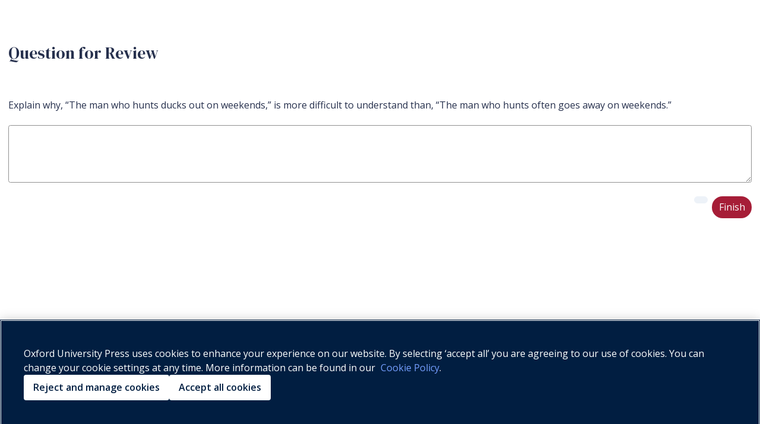

--- FILE ---
content_type: text/html; charset=utf-8
request_url: https://learninglink.oup.com/embed/access/content/discovery-labs/discovery-lab-psycholinguistics-part-8?sourcedid=--5e2f4008ac5344001aaed080
body_size: 9030
content:
<!DOCTYPE html>
<!--[if IE 8]> <html lang="en" class="ie8"> <![endif]-->
<!--[if IE 9]> <html lang="en" class="ie9"> <![endif]-->
<!--[if IE]> <html lang="en"> <![endif]-->
<!--[if !IE]><!-->
<html lang="en">
<!--<![endif]-->

<head>

    
      <script>
          (function() {
              //fetching the domain name from env to comapre with current URL to determine whether or not the request is proxy
              //eg: arc-next.oup-arc.com is standard url and other domains are considered as proxy,like iws etc
              var arcDomain = "learninglink.oup.com";
              var isProxy = !window.location.hostname.includes(arcDomain);

              if (!isProxy) {
                
        var script = document.createElement("script");
        script.src = "https://cdn-ukwest.onetrust.com/consent/01910bb7-08d4-723a-9fcb-b619b81f0da1/OtAutoBlock.js";
        ;
        script.type = "text/javascript";
document.head.appendChild(script);
                
        var script = document.createElement("script");
        script.src = "https://cdn-ukwest.onetrust.com/scripttemplates/otSDKStub.js";
        ;
        script.type = "text/javascript";
script.setAttribute("charset", "UTF-8");
script.setAttribute("data-domain-script", "01910bb7-08d4-723a-9fcb-b619b81f0da1");
document.head.appendChild(script);
                
        var script = document.createElement("script");
        ;
        script.text = "function OptanonWrapper() { }";;
        script.type = "text/javascript";
document.head.appendChild(script);
            }
          })();
      </script>
  
    <!-- Google Tag Manager (GA4)-->
    
    <!-- End Google Tag Manager (GA4)-->
    
    <!-- Google Tag Manager -->
    
    <!-- End Google Tag Manager -->
          <title>Discovery Lab: Psycholinguistics Part 8 - Discovery Labs (HIDDEN) - Oxford Learning Link</title>

    <!-- Meta -->
    <meta charset="utf-8">
    <meta name="viewport" content="width=device-width, initial-scale=1.0">
    <meta name="description" content="">
    <meta name="author" content="">
    
        <meta name="robots" content="noindex,nofollow">

    <!-- Favicon -->
        <link rel="shortcut icon" href="/img/favicon.ico">

    <!-- Google Fonts -->
    <link href="https://fonts.googleapis.com/css?family=Barlow:300,400,400i,500,700%7CAlegreya:400" rel="stylesheet">
    
    <link rel="stylesheet" href="https://fonts.googleapis.com/css2?family=DM+Serif+Display&family=Open+Sans:ital,wght@0,300;0,400;0,500;0,600;0,700;0,800;1,300;1,400;1,500;1,600;1,700;1,800&display=swap">
    
    <link rel="stylesheet" href="https://cdnjs.cloudflare.com/ajax/libs/bootstrap/5.0.0/css/bootstrap.min.css" integrity="sha512-NZ19NrT58XPK5sXqXnnvtf9T5kLXSzGQlVZL9taZWeTBtXoN3xIfTdxbkQh6QSoJfJgpojRqMfhyqBAAEeiXcA==" crossorigin="anonymous">
    
    <link href="https://maxcdn.bootstrapcdn.com/font-awesome/4.7.0/css/font-awesome.min.css" rel="stylesheet" integrity="sha384-wvfXpqpZZVQGK6TAh5PVlGOfQNHSoD2xbE+QkPxCAFlNEevoEH3Sl0sibVcOQVnN" crossorigin="anonymous">
    
    
    <link rel="stylesheet" href="https://cdn.datatables.net/1.10.24/css/jquery.dataTables.min.css" integrity="sha384-DN+p0TZbymSf3/9eO1hUms7UTLKleVVdZM3++HP8/0hHYdgjUW7/dei+Jd0U45oF" crossorigin="anonymous" type="text/css">
    
    <link rel="stylesheet" href="/vendor/icon-hs/style.css">
    <link rel="stylesheet" href="/vendor/icon-material/material-icons.css">
    <link rel="stylesheet" href="/vendor/icon-line-pro/style.css">
    
    <!-- Combined and minified css, using gulp -->
    <link rel="stylesheet" href="/build/css/stylesheet.css">
    <style>
    		#imager-large:focus{
    			outline: 3px #a61d37 dashed !important;
    		}
    </style>

    <!-- CSS Customization TODO: add these later-->
    <!--<link rel="stylesheet" href="/css/dark-blue.css" id="style_color">
    <link rel="stylesheet" href="/css/blnd.css">-->

<!--
    <script src="/vendor/jquery/jquery.min.js"></script>
-->
  <!--  <script
  src="https://code.jquery.com/jquery-3.2.1.min.js"
  integrity="sha256-hwg4gsxgFZhOsEEamdOYGBf13FyQuiTwlAQgxVSNgt4="
  crossorigin="anonymous"></script>-->

  <script src="https://code.jquery.com/jquery-3.7.1.min.js" integrity="sha256-/JqT3SQfawRcv/BIHPThkBvs0OEvtFFmqPF/lYI/Cxo=" crossorigin="anonymous"></script>

<!--
    <script src="/vendor/jquery-migrate/jquery-migrate.min.js"></script>
-->
<script
  src="https://code.jquery.com/jquery-migrate-3.0.0.min.js"
  integrity="sha256-JklDYODbg0X+8sPiKkcFURb5z7RvlNMIaE3RA2z97vw="
  crossorigin="anonymous"></script>

  <link rel="stylesheet" href="https://code.jquery.com/ui/1.12.1/themes/base/jquery-ui.css">

  <script src="https://code.jquery.com/ui/1.12.1/jquery-ui.min.js" crossorigin="anonymous"></script>

    <script src="/js/hs.core.js"></script>

    <script src="/js/custom/polyfills.js"></script>

    <!--font-awesome version 6.0 -->
<!--
    <script src="https://kit.fontawesome.com/3add447835.js" crossorigin="anonymous"></script>
-->
  <link rel="stylesheet" href="https://cdnjs.cloudflare.com/ajax/libs/font-awesome/6.0.0/css/all.min.css">
  <link href="/vendor/select2/select2.min.css" rel="stylesheet" />
  <script src="/vendor/select2/select2.min.js"></script>


	<!-- Global site tag (gtag.js) - Google Analytics -->
	
	<script async src="/vendor/google-analytics/gtag-prod.js"></script>
	
	<script>
	  var userId = '';
	  var courseId = '';
	  var allowedReferrerId = '';
		window.dataLayer = window.dataLayer || [];
		function gtag(){dataLayer.push(arguments);}
		gtag('js', new Date());
	  gtag('config', 'G-R73EBNEP6L', {'oll_user_id': userId ? userId : undefined, 'course_id': courseId ? courseId : undefined, 'allowed_referrer_id': allowedReferrerId ? allowedReferrerId : undefined});
	  function sendEventOnEvent(event) {
	    var self = this;
	    event.preventDefault();
	    function resumeDefault(a) {
	      if (redirectTo) {
	        if (self.id === 'downloadFile') {
	          window.location = redirectTo;
	          return false;
	        }
	        else {
	          return true;
	        }
	      }
	      else {
	        $(a.id).off('click').click();
	      }
	    };
	    try {
	      var target = event.currentTarget;
	      var attributes = target.attributes;
	      var category = attributes.gacategory.value;
	      var action = attributes.gaaction.value + ": " + event.type;
	      var label = attributes.galabel.value;
	      var value = attributes.gavalue.value;
	      if (attributes.garedirect) {
	        var redirectTo = attributes.garedirect.value;
	      }
	    } catch (e) {
	      resumeDefault(self);
	    }
	    if (!category || !action) {
	      resumeDefault(self);
	    }
	    else {
	      let params = {
	        'event_category': category,
	        'event_label': label,
	        'value': value
	      };
	      if (redirectTo) {
	        function callback() {
	          if(self.id === 'downloadFile') {
	            window.location = redirectTo;
	            return false;
	          }
	          else {
	            return true;
	          }
	        };
	        params.transport_type = 'beacon';
	        params.event_callback = callback;
	      }
	      gtag('event', action, params);
	    }
	  };
	  function sendGAEvent(action, params) {
	    gtag('event', action, params);
	  }
	  let currentFile = null;
	  function initAudioEventTracking(event) {
	    let self = this;
	    let target = event.currentTarget;
	    let attributes = target.attributes;
	    let product = attributes.gaproduct.value;
	    let resource = attributes.garesource.value;
	    let value = 1;
	    if(!currentFile || currentFile !== resource) {
	      $('#audioStreamer').off('play').off('pause').off('ended');
	      setTimeout(function() {
	        $('#audioStreamer').attr('gacategory', product).attr('galabel', resource).attr('gaaction', 'Audio');
	        $('#audioStreamer').on('play', sendEventOnEvent);
	        $('#audioStreamer').on('pause', sendEventOnEvent);
	        $('#audioStreamer').on('ended', sendEventOnEvent);
	        //on first play trigger the play event
	        gtag('event', 'Audio: play', {
	          'event_category': product,
	          'event_label': resource,
	          'value': value
	        });
	      }, 500);
	    }
	    currentFile = resource;
	  }
	  function sendRCEvent( event ){
	    let allFrames = $('iframe.iframe-assessment');
	    let totalFrameNum = allFrames.length;
	    let gaEvent = '';
	    $('iframe.iframe-assessment').each(function( index ) {
	      let realIndex = index + 1;
	      if(this.style.display === 'block'){
	        gaEvent = 'RC: ' + $(event.currentTarget).attr('class').substring(0, 4) + ' go to page ' + realIndex;
	        if(realIndex === totalFrameNum) {
	          gaEvent = 'RC: ' + $(event.currentTarget).attr('class').substring(0, 4) + ' go to last page';
	        }
	        gtag('event', gaEvent, {
	          'event_category': product,
	          'event_label': resource,
	          'value': 0
	        });
	      }
	    });
	  }
	  $(document).ready(
	    function() {
	      $('#streamingVideo').on('play', sendEventOnEvent);
	      $('#streamingVideo').on('pause', sendEventOnEvent);
	      $('#streamingVideo').on('ended', sendEventOnEvent);
	      $('#streamingAudio').on('play', sendEventOnEvent);
	      $('#streamingAudio').on('pause', sendEventOnEvent);
	      $('#streamingAudio').on('ended', sendEventOnEvent);
	      $('#downloadFile').on('click', sendEventOnEvent);
	      $('.streamingAudio').on('click', initAudioEventTracking);
	      $('.type_Download article').on('click', function(e) {
	        //don't sendEventOnEvent if a link doesn't require ga, e.g. sign in
	        if (!e.target.attributes.href || e.target.attributes.gaaction) {
	          sendEventOnEvent(e);
	        }
	      });
	      $('.downloadPartialIcon').on('click', function(event) {
	        window.location = event.currentTarget.attributes.garedirect.value;
	      });
	      $('.nextResourceCollectionBtn, .prevResourceCollectionBtn').on('click', sendRCEvent);
	    }
	  );
	  $(document).ajaxSend(
	    function (event, request, settings) {
	      let postUrl = settings.url;
	      if(postUrl === '/access/content/evaluate') {
	        sendGAEvent(content + ': submission', {
	          'event_category': product,
	          'event_label': resource,
	          'value': 1
	        });
	      }
	    }
	  );
	  let product = "discovery-labs";
	  let resource = "discovery-lab-psycholinguistics-part-8";
	  let content = "subjective";
	  sendGAEvent(content + ': load', {
	    'event_category': product,
	    'event_label': resource,
	    'value': 1
	  });
	</script>
	



</head>

<body class="header-fixed">

  <!-- Google Tag Manager (noscript) (GA4)-->
  
  <!-- End Google Tag Manager (noscript) (GA4)-->
  
  <!-- Google Tag Manager (noscript) -->
  <!-- End Google Tag Manager (noscript) -->
  
  

  <div class="wrapper-embedded wrapper">
    <div id="body" role="main" aria-label="main content">
      <script>
      	$(document).ready(function(){
      
            $.ajax({
                      type: 'GET',
                      url: '/messageTime/getFlashMessageTime',
                      data: {
                        user: "",
                        content: "5e2f4008ac5344001aaed080" || ""
                      },
                      dataType: 'json'
                  }).done(function (response) {
                         if (response !== null) {
                          var diff =  ((new Date().getTime() - response.time)/(1000)).toFixed(1);
      					var hours = diff/(60*60);
      					if(!response.time || (response.time && hours >6)){
      						/*
      						if time does not exist(user didn't close the flash)
      						or the time when a user had closed the flash message , was before 6 hours,
      					    then only display the flash with 15 seconds timeout
      						*/
      						$('.alert-dismissable-flashmessage').finish().show().delay(15000).fadeOut("fast");
      					}
                         }
                    });
      	$('.close').click(function(e){
      // save the current time when user closes the flash message
          e.preventDefault();
      	$.ajax({
                type: 'POST',
                url: '/messageTime/saveFlashMessageTime',
                data: {
                  flashMessageTime : new Date().getTime(),
      			user : "",
      			content: "5e2f4008ac5344001aaed080" || ""
                },
                dataType: 'json',
                encode: true
              })
          })
       })
      </script>
      <!-- view body -->
      <!--=== Container Part ===-->
<div class="px-3 py-3">
    <div class="content">
            <div class="row non-instructor d-none">
                <div class="col-12">
                    <p><h2>Question for Review</h2></p>
                </div>
            </div>
            <!-- start question gen -->
              <div class="row non-instructor d-none">
                <div class="col-12 d-none" id="subjective_hints">
                    <ul class="list-group">
                        <div class="positive g-color-secondary"></div>
                        <div class="negative g-color-secondary"></div>
                    </ul>
                </div>
                <div class="col-12">
                    <form method="POST" class="sky-form" id="subjective_quizForm" action="#">
                        <input type="hidden" name="action" value="submit">
                        <input type="hidden" id="contentId" name="contentId" value="5e2f4070ac5344001aaed086">
                        <label for="subjectiveResponse" class="font-size-bigger"><p>Explain why, “The man who hunts ducks out on weekends,” is more difficult to understand than, “The man who hunts often goes away on weekends.”</p></label>
                        <textarea class="form-control font-size-bigger my-2" id="subjectiveResponse" name="subjectiveResponse"
                                  rows="4"></textarea>
                        <button class="btn g-color-white g-color-white--hover g-bg-primary g-bg-main--hover g-rounded-30 mb-2" id="subjective_submit" name="submit" type="submit">
                            Finish
                        </button>
                        <button class="d-none btn g-color-white g-color-white--hover g-bg-primary g-bg-main--hover g-rounded-30 mb-2 mx-2" id="subjective_reload" name="reload">
                            Retry
                        </button>
                        <div id="subjective_attempts" class="btn g-color-main g-bg-lightblue g-rounded-30 mb-2 mx-2">
                            <span class="subjective_attempts"></span>
                        </div>
                    </form>
                </div>
                <div class="col-12" aria-live="assertive" role="region" aria-label="feedback">
                    <div id="subjective_blueCard" class="card g-bg-main d-none my-2">
                        <div class="card-body text-white">
                            <div class="col-12 card-text" id="subjective_feedback"></div>
                        </div>
                    </div>
                </div>
            </div>
            
            <!-- end question gen -->
            
            <!-- JS here -->
            <link type="text/css" rel="stylesheet" href="/subjective/subjective.css">
              <script type="text/javascript">
                $(document).ready(function() {
                    $(".non-instructor").removeClass('d-none');
                });
              </script>
            <script type="text/javascript">
                var subjective_unlimited=false;
                var numberAttempts = 0;subjective_unlimited=true;
                var subjective_attempts = 0;
                var contentId = '5e2f4008ac5344001aaed080';
                var inCollection = false;
            
                try {
                    inCollection = typeof(window.parent && window.parent.clearAssessment)!="undefined";
                } catch (e) {
                    //nothing
                }
            
                function decrementAttempts(attemptsLen) {
                    subjective_attempts+=attemptsLen;
                }
            
                function subjective_mark(result) {
                    subjective_attempts++;
                    if ( !subjective_unlimited) {
                        $( "#subjective_attempts" ).removeClass('d-none');
                        if (Math.max(0,numberAttempts-subjective_attempts)>0) {
                            $( ".subjective_attempts" ).html( Math.max(0,numberAttempts-subjective_attempts) + ' attempt(s) remaining, please remain in the current browser session to utilise these.');
                        }
                        else {
                            $( ".subjective_attempts" ).html('0 attempts remaining');
                        }
                    }
                    if( (!subjective_unlimited && Math.max(0,numberAttempts-subjective_attempts) == 0) ) {
                        $( '#subjective_submit' ).attr( 'disabled', true );
                        $( '#subjective_submit' ).addClass( 'text-dark');
                        $( 'textarea' ).attr( 'disabled', true );
                        $( '#subjective_reload' ).removeClass('d-none');
                    }
                    if( result && result.feedback ) {
                        $( "#subjective_hints .positive" ).empty();
                        $( "#subjective_hints .negative" ).empty();
                    }
                    if( result && result.feedback && Array.isArray( result.feedback.positive ) ) {
                        result.feedback.positive.forEach( function( r ) {
                            $('#subjective_hints').removeClass('d-none');
                            $( "#subjective_hints .positive" ).append( '<li class="list-group-item my-2 bg-success"><div class="hint h5">' + r + '</div></li>' );
                        } );
                    }
                    if( result && result.feedback && Array.isArray( result.feedback.negative ) ) {
                        result.feedback.negative.forEach( function( r ) {
                            $('#subjective_hints').removeClass('d-none');
                            $( "#subjective_hints .negative" ).append( '<li class="list-group-item my-2 bg-danger"><div class="hint h5">' + r + '</div></li>' );
                        } );
                    }
                    if( result.correct.toString()=="true" || (!subjective_unlimited && Math.max(0,numberAttempts-subjective_attempts) == 0) ) {
                        $('#subjective_blueCard').removeClass('d-none');
                        $( "#subjective_feedback" ).html('<h2 class="h4 text-white"><strong>General Feedback:</strong></h2> ' + result.feedback.overall.replace(/(<p[^>]+?>|<p>)/img, '<p class="text-white">') + '</p>');
            
                        if ($('#footer').length > 0) {
                          var footerHeight = Number($('#footer').outerHeight(true));
                          if ($('body').height() + footerHeight > $(window).height()) {
                            $('#footer').css('position', 'inherit');
                          }
                        }
            
                        $('html, body').animate({
                          scrollTop: $('#subjective_blueCard').offset().top
                        }, 1000);
                    }
                }
            
                $( document ).ready( function() {
                    if (!subjective_unlimited) {
                        $("#subjective_attempts").removeClass('d-none');
                        $( ".subjective_attempts" ).html( Math.max(0,numberAttempts-subjective_attempts) + ' attempt(s) remaining');
                    }
            
                    $( "#subjective_reload" ).click( function() {
                        location.reload();
                    } );
            
                    $( '#subjective_quizForm' ).submit( function( event ) {
                        var formData = {
                            response: {
                                'subjectiveResponse': $( '#subjectiveResponse' ).val()
                            },
                            resourceId: '5e2f4070ac5344001aaed086',
                            contentId: '5e2f4008ac5344001aaed080',
                            contentType: 'subjective',
                            inCollection : inCollection
                        };
                        $.ajax( {
                            type: 'POST',
                            url: '/access/content/evaluate',
                            data: formData,
                            dataType: 'json',
                            encode: true
                        } )
                        .done( function( data ) {
                            var result = ( data && data.result && data.result.result ) ? data.result.result : data.result;
            
                            subjective_mark(result);
            
                            // for resource collection assessment
                            if (inCollection) {
                                window.parent.clearAssessment(result.correct?1:0, formData, result);
                            }
                        }).fail(function(err) {
                            if (err && err.responseJSON && err.responseJSON.message) {
                                var errMsg = err.responseJSON.message;
            
                                if (errMsg === 'content has expired') {
                                $("#subjective_blueCard").removeClass("d-none");
            
                                $("#subjective_blueCard").find('#subjective_feedback')
                                    .html("Your Session has timed out")
                                    .append(
                                    `<p class="text-white">
                                    Your activity could not be evaluated because your session has timed out. This is likely because you are viewing multiple pieces of content at the same time. Please reload this activity and try again.
                                    </p>`
                                );
            
                                $("html, body").animate({
                                    scrollTop: $("#subjective_blueCard").offset().top
                                }, 1000);
                                }
                            }
                        });
            
                        event.preventDefault();
                    } );
                } );
            </script>
    </div>

</div>

</div>
<!--=== End Container Part ===-->

    </div>
  </div>
  <!--/wrapper-->
  <script src="https://lti.oupsupport.com/CDN/js/popper.min.js" integrity="sha384-lLptG7ipvPk5fiQI9xXS3JwOIqWy7i/8q0M7nruqH4Dp/QAAZpA0BVh+mLPBgKrm" crossorigin="anonymous"></script> 
  <script src="https://cdnjs.cloudflare.com/ajax/libs/bootstrap/5.0.0/js/bootstrap.min.js"
      integrity="sha512-Pv/SmxhkTB6tWGQWDa6gHgJpfBdIpyUy59QkbshS1948GRmj6WgZz18PaDMOqaEyKLRAvgil7sx/WACNGE4Txw=="
      crossorigin="anonymous"></script>
  <script src="https://lti.oupsupport.com/CDN/js/dataTables.min.js" integrity="sha384-mmRkl7JcZoi5w53dYggdqBHTx+gVmQFy0/5xQ4QrALXRov554xquJs1BYUuTMr1C" crossorigin="anonymous"></script>
  
  
  <script type="text/javascript" src="/build/js/bundle.js"></script>
  
  <script type="text/javascript">
    function locale(countryCode){
      var thisPath = window.location.pathname;
     setCookieVal('lastSetCountry', countryCode, 365);
      window.location.replace("/locale?locale=" + countryCode + "&redirect=" + thisPath );
    }
  
    function setCookieVal(name,value,days) {
      var expires = "";
      if (days) {
          var date = new Date();
          date.setTime(date.getTime() + (days*24*60*60*1000));
          expires = "; expires=" + date.toUTCString();
      }
      document.cookie = name + "=" + (value || "")  + expires + "; path=/";
    }
  
    $(document).ready(function() {
      var l = "en";
      if(l == "en gb") l = "engb";
      if(l == "en us" || l == "en us,en") l = "enus";
      var imageSRC = $('#'+ l).find('img').attr("src");
      var countryName = $('#'+ l).children('a').text();
      //$('#country-selector-image').attr("src",imageSRC);
      //$('#country-selector-name').text(countryName);
      if (l === 'engb') {
        var currentLink = $('#globalPurchaseURL').attr('href');
        if (!currentLink) return;
  
        //$('#globalPurchaseURL').attr('href',currentLink.replace('register.dashboard.oup.com','register-uk.dashboard.oup.com') );
      }
      else if (l === 'ca' ) {
        var currentLink = $('#globalPurchaseURL').attr('href');
        if (!currentLink) return;
  
        //$('#globalPurchaseURL').attr('href',currentLink.replace('register.dashboard.oup.com','register-ca.dashboard.oup.com') );
      }
      //globalPurchaseURL
  
    });
  
     $('#countryModal').on('show.bs.modal', function (event) {
       if ( ! $('#countryModal .modal-body').hasClass('loaded') ) {
          $.getJSON( "/js/locales.json", function( data ) {
            var items = [];
  
            $.each( data, function( key, val ) {
              //items.push( "<div class='row'><div class='col-sm-12'><a href='#' onclick=\"locale('"+key+"')\"><img src=\"/img/icons/flags/"+val.flag+"\" class='img-flag img-fluid g-width-16 g-mr-5'>"+val.name+"</a></div></div>" );
              $('#countryModal .modal-body').append("<div class='row'><div class='col-sm-12'><a href='#' class='country-name' onclick=\"locale('"+key+"')\" title=\"Select "+val.name+" as your country.\"><img src=\"/img/icons/flags/"+val.flag+"\" class='img-flag img-fluid g-width-16 g-mr-5' alt=\"\">"+val.name+"</a></div></div>");
            });
  
            //$('#countryModal .modal-body').append(items.join( "" ) );
            $('#countryModal .modal-body').addClass('loaded');
          });
       }
       $('#country-selector-invoker').attr('aria-expanded', 'true');
     });
  
     $('#countryModal').on('hide.bs.modal', function(event) {
       $('#country-selector-invoker').attr('aria-expanded', 'false');
     });
  
     $('#countryModal').on('shown.bs.modal', function () {
        $('#countryModal button.close').trigger('focus');
        trapFocus($('#countryModal'));
     });
  
  </script>
  <script>
      window.iFrameResizer = {
          targetOrigin: '*'
      }
  </script>
  <script src="https://cdnjs.cloudflare.com/ajax/libs/iframe-resizer/4.3.2/iframeResizer.contentWindow.min.js" integrity="sha384-SUbjwLWhuFTQk8dzU+RbNcRtQUwpYYyTwYzq9BqqCbJadPzVTq2ns1QGgaRU815m" crossorigin="anonymous"></script>
</body>

</html>


--- FILE ---
content_type: text/css; charset=UTF-8
request_url: https://learninglink.oup.com/subjective/subjective.css
body_size: 366
content:
#subjective_hints .negative .hint:before {
    font-family: FontAwesome;
    content: '\f057';
    padding-right: .5em;
}
#subjective_hints .positive .hint:before {
    font-family: FontAwesome;
    content: '\f058';
    padding-right: .5em;
}
button#subjective_submit, button#subjective_reload {
    float: right;
    margin-top: 1em;
}
#subjective_attempts {
  float: right;
  margin-top: 1em;
  pointer-events: none;
}
#subjective_feedback > .text-white {
    font-family: "Open Sans",sans-serif;
    font-size: 16px;
}


--- FILE ---
content_type: application/x-javascript
request_url: https://cdn-ukwest.onetrust.com/consent/01910bb7-08d4-723a-9fcb-b619b81f0da1/0194f5cf-55ad-7dc8-8c6f-6d26afe2dca8/en.json
body_size: 14918
content:
{"DomainData":{"pclifeSpanYr":"Year","pclifeSpanYrs":"Years","pclifeSpanSecs":"A few seconds","pclifeSpanWk":"Week","pclifeSpanWks":"Weeks","pccontinueWithoutAcceptText":"Continue without Accepting","pccloseButtonType":"Icon","MainText":"Cookie Consent Management","MainInfoText":"When you visit any website, it may store or retrieve information on your browser, mostly in the form of cookies. This information might be about you, your preferences or your device and is mostly used to make the site work as you expect it to. Allowing us to store cookies on your device allows us to give you a more personalized experience. Because we respect your right to privacy, you can choose not to allow some types of cookies. Click on the different category headings to find out more and change our default settings. However, blocking some types of cookies may impact your experience of the site and the services we are able to offer.","AboutText":"Cookie Policy","AboutCookiesText":"Your Privacy","ConfirmText":"Accept all cookies","AllowAllText":"Save Settings","CookiesUsedText":"Cookies used","CookiesDescText":"Description","AboutLink":"https://corp.oup.com/cookie-policy/","ActiveText":"Active","AlwaysActiveText":"Always Active","AlwaysInactiveText":"Always Inactive","PCShowAlwaysActiveToggle":false,"AlertNoticeText":"Oxford University Press uses cookies to enhance your experience on our website. By selecting ‘accept all’ you are agreeing to our use of cookies. You can change your cookie settings at any time. More information can be found in our <a href=\"https://corp.oup.com/cookie-policy/\" target=\"_blank\" style=\"text-decoration: inherit;\">Cookie Policy</a>.\n","AlertCloseText":"Close","AlertMoreInfoText":"Reject and manage cookies","AlertMoreInfoTextDialog":"Reject and manage cookies, Opens the preference center dialog","CookieSettingButtonText":"Reject and manage cookies","AlertAllowCookiesText":"Accept all cookies","CloseShouldAcceptAllCookies":false,"LastReconsentDate":null,"BannerTitle":"","ForceConsent":false,"BannerPushesDownPage":false,"InactiveText":"Inactive","CookiesText":"Cookies","CategoriesText":"Cookie Subgroup","IsLifespanEnabled":false,"LifespanText":"Lifespan","VendorLevelOptOut":false,"HasScriptArchive":false,"BannerPosition":"bottom","PreferenceCenterPosition":"default","PreferenceCenterConfirmText":"Save and close","VendorListText":"List of IAB Vendors","ThirdPartyCookieListText":"Cookies Details","PreferenceCenterManagePreferencesText":"","PreferenceCenterMoreInfoScreenReader":"Opens in a new Tab","CookieListTitle":"Cookie List","CookieListDescription":"A cookie is a small piece of data (text file) that a website – when visited by a user – asks your browser to store on your device in order to remember information about you, such as your language preference or login information. Those cookies are set by us and called first-party cookies. We also use third-party cookies – which are cookies from a domain different than the domain of the website you are visiting – for our advertising and marketing efforts. More specifically, we use cookies and other tracking technologies for the following purposes:","Groups":[{"ShowInPopup":true,"ShowInPopupNonIAB":true,"ShowSDKListLink":true,"Order":"1","OptanonGroupId":"C0003","Parent":"","ShowSubgroup":true,"ShowSubGroupDescription":true,"ShowSubgroupToggle":false,"AlwaysShowCategory":false,"GroupDescription":"These cookies enable the website to provide enhanced functionality and personalisation. They may be set by us or by third party providers whose services we have added to our pages. If you do not allow these cookies then some or all of these services may not function properly.","GroupDescriptionOTT":"These cookies enable the website to provide enhanced functionality and personalisation. They may be set by us or by third party providers whose services we have added to our pages. If you do not allow these cookies then some or all of these services may not function properly.","GroupNameMobile":"Functional Cookies","GroupNameOTT":"Functional Cookies","GroupName":"Functional Cookies","IsIabPurpose":false,"GeneralVendorsIds":[],"FirstPartyCookies":[{"id":"01910c68-578a-782b-a0fa-f87bef3d9932","Name":"Able-Player","Host":"learninglink.oup.com","IsSession":false,"Length":"89","description":"","thirdPartyDescription":null,"patternKey":null,"thirdPartyKey":"","firstPartyKey":"","DurationType":1,"category":null,"isThirdParty":false}],"Hosts":[{"HostName":"spotify.com","DisplayName":"spotify.com","HostId":"H69","Description":"","PrivacyPolicy":"","Cookies":[{"id":"0190a2ce-e6aa-7ba5-842d-278442066ec7","Name":"sp_landing","Host":"spotify.com","IsSession":false,"Length":"0","description":"This domain is owned by Spotify, a USA based music streaming service.  Spotify provides a number of tools to embed into websites, which enable the tracking of users and non-users across domains.","thirdPartyDescription":"This domain is owned by Spotify, a USA based music streaming service.  Spotify provides a number of tools to embed into websites, which enable the tracking of users and non-users across domains.","patternKey":null,"thirdPartyKey":"Cookie|spotify.com","firstPartyKey":"Cookiesp_landing","DurationType":1,"category":null,"isThirdParty":false},{"id":"0190a2ce-e6aa-7c2c-9e2f-3e9feab2b38e","Name":"sp_t","Host":"spotify.com","IsSession":false,"Length":"364","description":"This domain is owned by Spotify, a USA based music streaming service.  Spotify provides a number of tools to embed into websites, which enable the tracking of users and non-users across domains.","thirdPartyDescription":"This domain is owned by Spotify, a USA based music streaming service.  Spotify provides a number of tools to embed into websites, which enable the tracking of users and non-users across domains.","patternKey":null,"thirdPartyKey":"Cookie|spotify.com","firstPartyKey":"Cookiesp_t","DurationType":1,"category":null,"isThirdParty":false}]},{"HostName":"8x8.com","DisplayName":"8x8.com","HostId":"H14","Description":"","PrivacyPolicy":"","Cookies":[{"id":"019092e3-9f8f-7835-bc87-11d3ddc77240","Name":"__cf_bm","Host":"8x8.com","IsSession":false,"Length":"0","description":"This is a CloudFoundry cookie","thirdPartyDescription":"This is a CloudFoundry cookie","patternKey":"_cf_bm","thirdPartyKey":"Pattern|_cf_bm","firstPartyKey":"Cookie__cf_bm,Pattern|_cf_bm","DurationType":1,"category":null,"isThirdParty":false}]},{"HostName":"vimeo.com","DisplayName":"vimeo.com","HostId":"H110","Description":"","PrivacyPolicy":"","Cookies":[{"id":"01910bd1-0f0f-7a60-8038-d54ec77c8841","Name":"__cf_bm","Host":"vimeo.com","IsSession":false,"Length":"0","description":"This is a CloudFoundry cookie","thirdPartyDescription":"This is a CloudFoundry cookie","patternKey":"_cf_bm","thirdPartyKey":"Pattern|_cf_bm","firstPartyKey":"Cookie__cf_bm,Pattern|_cf_bm","DurationType":1,"category":null,"isThirdParty":false},{"id":"01910bd1-0f0f-76bc-8a81-b36ceb2fbdcc","Name":"_cfuvid","Host":"vimeo.com","IsSession":false,"Length":"364","description":"This domain is owned by Vimeo. The main business activity is: Video Hosting/Sharing","thirdPartyDescription":"This domain is owned by Vimeo. The main business activity is: Video Hosting/Sharing","patternKey":null,"thirdPartyKey":"Cookie|vimeo.com","firstPartyKey":"Cookie_cfuvid","DurationType":1,"category":null,"isThirdParty":false},{"id":"01910bd1-0f0f-76e8-b098-9528886dce5b","Name":"vuid","Host":"vimeo.com","IsSession":false,"Length":"399","description":"This domain is owned by Vimeo. The main business activity is: Video Hosting/Sharing","thirdPartyDescription":"This domain is owned by Vimeo. The main business activity is: Video Hosting/Sharing","patternKey":null,"thirdPartyKey":"Cookie|vimeo.com","firstPartyKey":"Cookievuid","DurationType":1,"category":null,"isThirdParty":false}]},{"HostName":"accounts.google.com","DisplayName":"accounts.google.com","HostId":"H158","Description":"","PrivacyPolicy":"","Cookies":[{"id":"01912e54-cdfd-71af-82fb-1b571e821486","Name":"__Host-GAPS","Host":"accounts.google.com","IsSession":false,"Length":"729","description":"This domain is owned by Google. The main business activity is: User Accounts sub-domain. Cookies in this domain have lifespans between 1 month to 2 years.","thirdPartyDescription":"This domain is owned by Google. The main business activity is: User Accounts sub-domain. Cookies in this domain have lifespans between 1 month to 2 years.","patternKey":null,"thirdPartyKey":"Cookie|accounts.google.com","firstPartyKey":"","DurationType":1,"category":null,"isThirdParty":false}]}],"PurposeId":"E1E6230D-C0B4-4239-A554-AE567CDCBCBD","CustomGroupId":"C0003","GroupId":"f77787e8-4fbe-4255-8e89-081075c791a4","Status":"inactive","IsDntEnabled":false,"Type":"COOKIE","DescriptionLegal":"","IabIllustrations":[],"HasLegIntOptOut":false,"HasConsentOptOut":true,"IsGpcEnabled":false,"VendorServices":null,"TrackingTech":null},{"ShowInPopup":true,"ShowInPopupNonIAB":true,"ShowSDKListLink":true,"Order":"2","OptanonGroupId":"C0002","Parent":"","ShowSubgroup":true,"ShowSubGroupDescription":true,"ShowSubgroupToggle":false,"AlwaysShowCategory":false,"GroupDescription":"These cookies allow us to count visits and traffic sources so we can measure and improve the performance of our site. They help us to know which pages are the most and least popular and see how visitors move around the site. All information these cookies collect is aggregated and therefore anonymous. If you do not allow these cookies we will not know when you have visited our site, and will not be able to monitor its performance.","GroupDescriptionOTT":"These cookies allow us to count visits and traffic sources so we can measure and improve the performance of our site. They help us to know which pages are the most and least popular and see how visitors move around the site. All information these cookies collect is aggregated and therefore anonymous. If you do not allow these cookies we will not know when you have visited our site, and will not be able to monitor its performance.","GroupNameMobile":"Performance Cookies","GroupNameOTT":"Performance Cookies","GroupName":"Performance Cookies","IsIabPurpose":false,"GeneralVendorsIds":[],"FirstPartyCookies":[{"id":"019092e8-4e52-7fae-a4b5-f90ca828163e","Name":"_ga_xxxxxxxxxx","Host":"oup.com","IsSession":false,"Length":"399","description":"Used by Google Analytics to identify and track an individual session with your device.","thirdPartyDescription":"Used by Google Analytics to identify and track an individual session with your device.","patternKey":"_ga_","thirdPartyKey":"Pattern|_ga_","firstPartyKey":"Pattern|_ga_","DurationType":1,"category":null,"isThirdParty":false},{"id":"019092e8-4e52-7067-9e9d-c81f5d3d087f","Name":"_ga","Host":"oup.com","IsSession":false,"Length":"399","description":"This cookie name is associated with Google Universal Analytics - which is a significant update to Google's more commonly used analytics service. This cookie is used to distinguish unique users by assigning a randomly generated number as a client identifier. It is included in each page request in a site and used to calculate visitor, session and campaign data for the sites analytics reports.  By default it is set to expire after 2 years, although this is customisable by website owners.","thirdPartyDescription":null,"patternKey":null,"thirdPartyKey":"","firstPartyKey":"Cookie_ga","DurationType":1,"category":null,"isThirdParty":false},{"id":"0192f7c2-a024-76a5-a08f-4ec62516bf91","Name":"_ga_R73EBNEP6L","Host":"oup.com","IsSession":false,"Length":"730","description":"Used by Google Analytics to identify and track an individual session with your device. The main purpose of this cookie is: Performance","thirdPartyDescription":"","patternKey":null,"thirdPartyKey":null,"firstPartyKey":null,"DurationType":365,"category":null,"isThirdParty":false}],"Hosts":[{"HostName":"docs.google.com","DisplayName":"docs.google.com","HostId":"H144","Description":"","PrivacyPolicy":"","Cookies":[{"id":"01912e54-b30a-784e-a29f-c228a30247f5","Name":"COMPASS","Host":"docs.google.com","IsSession":false,"Length":"0","description":"This domain is part of Google Docs, a suite of online productivity applications that offer collaborative editing on documents, spreadsheets, presentations, and more.","thirdPartyDescription":"This domain is part of Google Docs, a suite of online productivity applications that offer collaborative editing on documents, spreadsheets, presentations, and more.","patternKey":null,"thirdPartyKey":"Cookie|docs.google.com","firstPartyKey":"","DurationType":1,"category":null,"isThirdParty":false},{"id":"01912e54-b30a-7015-be5d-b46a8cdaac8d","Name":"GFE_RTT","Host":"docs.google.com","IsSession":false,"Length":"0","description":"This domain is part of Google Docs, a suite of online productivity applications that offer collaborative editing on documents, spreadsheets, presentations, and more.","thirdPartyDescription":"This domain is part of Google Docs, a suite of online productivity applications that offer collaborative editing on documents, spreadsheets, presentations, and more.","patternKey":null,"thirdPartyKey":"Cookie|docs.google.com","firstPartyKey":"","DurationType":1,"category":null,"isThirdParty":false}]},{"HostName":"nr-data.net","DisplayName":"nr-data.net","HostId":"H44","Description":"","PrivacyPolicy":"","Cookies":[{"id":"019097b8-27ab-7613-af99-d7800773330a","Name":"JSESSIONID","Host":"nr-data.net","IsSession":false,"Length":"364","description":"This domain is controlled by New Relic, which provides a platform for monitoring the performance of web and mobile applications.","thirdPartyDescription":"This domain is controlled by New Relic, which provides a platform for monitoring the performance of web and mobile applications.","patternKey":null,"thirdPartyKey":"Cookie|nr-data.net","firstPartyKey":"CookieJSESSIONID","DurationType":1,"category":null,"isThirdParty":false}]}],"PurposeId":"EEF520A6-37C5-44EF-B4D3-871D0BBE9E59","CustomGroupId":"C0002","GroupId":"76274248-2521-4d89-bfd4-235f9b68c5f9","Status":"inactive","IsDntEnabled":false,"Type":"COOKIE","DescriptionLegal":"","IabIllustrations":[],"HasLegIntOptOut":false,"HasConsentOptOut":true,"IsGpcEnabled":false,"VendorServices":null,"TrackingTech":null},{"ShowInPopup":true,"ShowInPopupNonIAB":true,"ShowSDKListLink":true,"Order":"5","OptanonGroupId":"C0004","Parent":"","ShowSubgroup":true,"ShowSubGroupDescription":true,"ShowSubgroupToggle":false,"AlwaysShowCategory":false,"GroupDescription":"These cookies may be set through our site by our advertising partners. They may be used by those companies to build a profile of your interests and show you relevant adverts on other sites. They do not store directly personal information, but are based on uniquely identifying your browser and internet device. If you do not allow these cookies, you will experience less targeted advertising.","GroupDescriptionOTT":"These cookies may be set through our site by our advertising partners. They may be used by those companies to build a profile of your interests and show you relevant adverts on other sites. They do not store directly personal information, but are based on uniquely identifying your browser and internet device. If you do not allow these cookies, you will experience less targeted advertising.","GroupNameMobile":"Targeting Cookies","GroupNameOTT":"Targeting Cookies","GroupName":"Targeting Cookies","IsIabPurpose":false,"GeneralVendorsIds":[],"FirstPartyCookies":[],"Hosts":[{"HostName":"youtube.com","DisplayName":"youtube.com","HostId":"H5","Description":"","PrivacyPolicy":"","Cookies":[{"id":"019092e2-2e36-7586-b1c6-34871748e211","Name":"YSC","Host":"youtube.com","IsSession":true,"Length":"0","description":"Testing","thirdPartyDescription":"Testing","patternKey":null,"thirdPartyKey":"Cookie|youtube.com","firstPartyKey":"CookieYSC","DurationType":1,"category":null,"isThirdParty":false},{"id":"019092e2-2e36-78f1-b363-e23e429fd98b","Name":"VISITOR_INFO1_LIVE","Host":"youtube.com","IsSession":false,"Length":"179","description":"This cookie is used as a unique identifier to track viewing of videos","thirdPartyDescription":"This cookie is used as a unique identifier to track viewing of videos","patternKey":null,"thirdPartyKey":"CookieVISITOR_INFO1_LIVE|youtube.com","firstPartyKey":"CookieVISITOR_INFO1_LIVE","DurationType":1,"category":null,"isThirdParty":false},{"id":"019092e2-2e36-7e3c-b836-c8863c8cf69a","Name":"VISITOR_PRIVACY_METADATA","Host":"youtube.com","IsSession":false,"Length":"179","description":"Testing","thirdPartyDescription":"Testing","patternKey":null,"thirdPartyKey":"Cookie|youtube.com","firstPartyKey":null,"DurationType":1,"category":null,"isThirdParty":false}]},{"HostName":"google.com","DisplayName":"google.com","HostId":"H23","Description":"","PrivacyPolicy":"","Cookies":[{"id":"0190932a-0380-7b2d-a138-92c3eb40dc24","Name":"NID","Host":"google.com","IsSession":false,"Length":"182","description":"This domain is owned by Google Inc. Although Google is primarily known as a search engine, the company provides a diverse range of products and services. Its main source of revenue however is advertising. Google tracks users extensively both through its own products and sites, and the numerous technologies embedded into many millions of websites around the world. It uses the data gathered from most of these services to profile the interests of web users and sell advertising space to organisations based on such interest profiles as well as aligning adverts to the content on the pages where its customer's adverts appear.","thirdPartyDescription":"This domain is owned by Google Inc. Although Google is primarily known as a search engine, the company provides a diverse range of products and services. Its main source of revenue however is advertising. Google tracks users extensively both through its own products and sites, and the numerous technologies embedded into many millions of websites around the world. It uses the data gathered from most of these services to profile the interests of web users and sell advertising space to organisations based on such interest profiles as well as aligning adverts to the content on the pages where its customer's adverts appear.","patternKey":null,"thirdPartyKey":"Cookie|google.com","firstPartyKey":"CookieNID","DurationType":1,"category":null,"isThirdParty":false}]},{"HostName":"www.youtube.com","DisplayName":"www.youtube.com","HostId":"H25","Description":"","PrivacyPolicy":"","Cookies":[{"id":"019092e2-2e36-7cbe-91d1-3fd9204e4a4d","Name":"TESTCOOKIESENABLED","Host":"www.youtube.com","IsSession":false,"Length":"0","description":"Testing","thirdPartyDescription":"Testing","patternKey":null,"thirdPartyKey":"Cookie|www.youtube.com","firstPartyKey":null,"DurationType":1,"category":null,"isThirdParty":false}]}],"PurposeId":"320F05DD-A278-4FD7-8A55-6F253B83EB6B","CustomGroupId":"C0004","GroupId":"a34a0db1-0bbc-45a3-b86f-be5293b3d705","Status":"inactive","IsDntEnabled":true,"Type":"COOKIE","DescriptionLegal":"","IabIllustrations":[],"HasLegIntOptOut":false,"HasConsentOptOut":true,"IsGpcEnabled":true,"VendorServices":null,"TrackingTech":null},{"ShowInPopup":true,"ShowInPopupNonIAB":true,"ShowSDKListLink":true,"Order":"7","OptanonGroupId":"C0005","Parent":"","ShowSubgroup":true,"ShowSubGroupDescription":true,"ShowSubgroupToggle":false,"AlwaysShowCategory":false,"GroupDescription":"These cookies are set by a range of social media services that we have added to the site to enable you to share our content with your friends and networks. They are capable of tracking your browser across other sites and building up a profile of your interests. This may impact the content and messages you see on other websites you visit. If you do not allow these cookies you may not be able to use or see these sharing tools.","GroupDescriptionOTT":"These cookies are set by a range of social media services that we have added to the site to enable you to share our content with your friends and networks. They are capable of tracking your browser across other sites and building up a profile of your interests. This may impact the content and messages you see on other websites you visit. If you do not allow these cookies you may not be able to use or see these sharing tools.","GroupNameMobile":"Social Media Cookies","GroupNameOTT":"Social Media Cookies","GroupName":"Social Media Cookies","IsIabPurpose":false,"GeneralVendorsIds":[],"FirstPartyCookies":[],"Hosts":[],"PurposeId":"38AD8C6E-207C-404E-874F-CBC3E31A10E3","CustomGroupId":"C0005","GroupId":"af8e6219-a147-4bec-876f-0ae000586607","Status":"inactive","IsDntEnabled":false,"Type":"COOKIE","DescriptionLegal":"","IabIllustrations":[],"HasLegIntOptOut":false,"HasConsentOptOut":true,"IsGpcEnabled":false,"VendorServices":null,"TrackingTech":null},{"ShowInPopup":true,"ShowInPopupNonIAB":true,"ShowSDKListLink":true,"Order":"11","OptanonGroupId":"C0001","Parent":"","ShowSubgroup":true,"ShowSubGroupDescription":true,"ShowSubgroupToggle":false,"AlwaysShowCategory":false,"GroupDescription":"These cookies are necessary for the website to function and cannot be switched off in our systems. They are usually only set in response to actions made by you which amount to a request for services, such as setting your privacy preferences, logging in or filling in forms. You can set your browser to block or alert you about these cookies, but some parts of the site will not then work. These cookies do not store any personally identifiable information.","GroupDescriptionOTT":"These cookies are necessary for the website to function and cannot be switched off in our systems. They are usually only set in response to actions made by you which amount to a request for services, such as setting your privacy preferences, logging in or filling in forms. You can set your browser to block or alert you about these cookies, but some parts of the site will not then work. These cookies do not store any personally identifiable information.","GroupNameMobile":"Strictly Necessary Cookies","GroupNameOTT":"Strictly Necessary Cookies","GroupName":"Strictly Necessary Cookies","IsIabPurpose":false,"GeneralVendorsIds":[],"FirstPartyCookies":[{"id":"01910c87-f841-714c-85ab-64db0313c2d0","Name":"OptanonConsent","Host":".learninglink.oup.com","IsSession":false,"Length":"365","description":"This cookie is set by the cookie compliance solution from OneTrust. It stores information about the categories of cookies the site uses and whether visitors have given or withdrawn consent for the use of each category. This enables site owners to prevent cookies in each category from being set in the users browser, when consent is not given. The cookie has a normal lifespan of one year, so that returning visitors to the site will have their preferences remembered. It contains no information that can identify the site visitor.","thirdPartyDescription":null,"patternKey":null,"thirdPartyKey":null,"firstPartyKey":null,"DurationType":1,"category":null,"isThirdParty":false},{"id":"01912c5d-29bb-77a1-9953-48b38669950d","Name":"device","Host":"learninglink.oup.com","IsSession":false,"Length":"0","description":"","thirdPartyDescription":null,"patternKey":null,"thirdPartyKey":"","firstPartyKey":"","DurationType":1,"category":null,"isThirdParty":false},{"id":"01910c87-f991-7bde-b561-c1701308e53a","Name":"OptanonAlertBoxClosed","Host":".learninglink.oup.com","IsSession":false,"Length":"365","description":"This cookie is set by websites using certain versions of the cookie law compliance solution from OneTrust.  It is set after visitors have seen a cookie information notice and in some cases only when they actively close the notice down.  It enables the website not to show the message more than once to a user.  The cookie has a one year lifespan and contains no personal information.","thirdPartyDescription":null,"patternKey":null,"thirdPartyKey":null,"firstPartyKey":null,"DurationType":1,"category":null,"isThirdParty":false},{"id":"01910bb7-6e83-7aac-960e-7ec26455ed87","Name":"this.sid","Host":"learninglink.oup.com","IsSession":false,"Length":"364","description":"","thirdPartyDescription":null,"patternKey":null,"thirdPartyKey":"","firstPartyKey":null,"DurationType":1,"category":null,"isThirdParty":false},{"id":"01912c5d-29bb-7f71-969f-a7f2fb57a052","Name":"keystone.uid","Host":"learninglink.oup.com","IsSession":false,"Length":"13","description":"This is the keystone session id which is generated after user is login. It is necessary if any users want to login at Oxford Learning Link and access the functionality behind authentication.","thirdPartyDescription":null,"patternKey":null,"thirdPartyKey":"","firstPartyKey":"","DurationType":1,"category":null,"isThirdParty":false},{"id":"01910bb7-6e83-787c-9f66-9e9af492ad59","Name":"language","Host":"learninglink.oup.com","IsSession":false,"Length":"364","description":"There are many different types of cookies associated with this name, and a more detailed look at how it is used on a particular website is generally recommended.  However, in most cases it will likely be used to store language preferences, potentially to serve up content in the stored language. The ICC category given here is based on this usage.","thirdPartyDescription":null,"patternKey":null,"thirdPartyKey":"","firstPartyKey":"Cookielanguage","DurationType":1,"category":null,"isThirdParty":false}],"Hosts":[{"HostName":"www.google.com","DisplayName":"www.google.com","HostId":"H79","Description":"","PrivacyPolicy":"","Cookies":[{"id":"0190bbb5-2a87-7340-960a-b76605adaf0b","Name":"_GRECAPTCHA","Host":"www.google.com","IsSession":false,"Length":"179","description":"This domain is owned by Google Inc. Although Google is primarily known as a search engine, the company provides a diverse range of products and services. Its main source of revenue however is advertising. Google tracks users extensively both through its own products and sites, and the numerous technologies embedded into many millions of websites around the world. It uses the data gathered from most of these services to profile the interests of web users and sell advertising space to organisations based on such interest profiles as well as aligning adverts to the content on the pages where its customer's adverts appear.","thirdPartyDescription":"This domain is owned by Google Inc. Although Google is primarily known as a search engine, the company provides a diverse range of products and services. Its main source of revenue however is advertising. Google tracks users extensively both through its own products and sites, and the numerous technologies embedded into many millions of websites around the world. It uses the data gathered from most of these services to profile the interests of web users and sell advertising space to organisations based on such interest profiles as well as aligning adverts to the content on the pages where its customer's adverts appear.","patternKey":null,"thirdPartyKey":"Cookie|www.google.com","firstPartyKey":"","DurationType":1,"category":null,"isThirdParty":false}]},{"HostName":"learninglink.oup.com","DisplayName":"learninglink.oup.com","HostId":"H89","Description":"","PrivacyPolicy":"","Cookies":[{"id":"01948899-c87c-73cf-97a0-2af2b2ff9f7a","Name":"_GRECAPTCHA","Host":"learninglink.oup.com","IsSession":false,"Length":"180","description":"","thirdPartyDescription":null,"patternKey":null,"thirdPartyKey":null,"firstPartyKey":null,"DurationType":30,"category":null,"isThirdParty":false}]}],"PurposeId":"74BC8E7D-C854-4740-93C5-237A5BA78726","CustomGroupId":"C0001","GroupId":"19cb3897-5e3c-4a1d-a90c-64dc0c3bb283","Status":"always active","IsDntEnabled":false,"Type":"COOKIE","DescriptionLegal":"","IabIllustrations":[],"HasLegIntOptOut":false,"HasConsentOptOut":true,"IsGpcEnabled":false,"VendorServices":null,"TrackingTech":null}],"Language":{"Culture":"en"},"ShowPreferenceCenterCloseButton":true,"CustomJs":"","LifespanTypeText":"Session","LifespanDurationText":"","CloseText":"Close modal","BannerCloseButtonText":"Close","AddLinksToCookiepedia":false,"showBannerCloseButton":false,"AlertLayout":"bottom","ShowAlertNotice":true,"IsConsentLoggingEnabled":true,"IsIabEnabled":false,"IsIabThirdPartyCookieEnabled":false,"ScrollCloseBanner":false,"OnClickCloseBanner":false,"NextPageCloseBanner":false,"AcceptAllCookies":false,"ConsentModel":"opt-in","VendorConsentModel":"opt-out","Vendors":[],"OverriddenVendors":{},"OverridenGoogleVendors":null,"publisher":{"restrictions":{}},"ScrollAcceptAllCookies":false,"OnClickAcceptAllCookies":false,"NextPageAcceptAllCookies":false,"Flat":true,"FloatingFlat":false,"FloatingRoundedCorner":false,"FloatingRoundedIcon":false,"FloatingRounded":false,"CenterRounded":false,"Center":true,"Panel":false,"Popup":false,"List":false,"Tab":false,"ChoicesBanner":false,"NoBanner":false,"BannerIABPartnersLink":"","BannerPurposeTitle":"","BannerPurposeDescription":"","BannerFeatureTitle":"","BannerFeatureDescription":"","BannerInformationTitle":"","BannerInformationDescription":"","BannerShowRejectAllButton":false,"BannerRejectAllButtonText":"","PCenterShowRejectAllButton":true,"PCenterRejectAllButtonText":"Reject all cookies","BannerSettingsButtonDisplayLink":false,"BannerDPDTitle":null,"BannerDPDDescription":null,"BannerDPDDescriptionFormat":null,"PCFirstPartyCookieListText":"First Party Cookies","PCViewCookiesText":"View Cookies","PCenterBackText":"Back","PCenterVendorsListText":"Vendors List","PCenterViewPrivacyPolicyText":"View Privacy Policy","PCenterClearFiltersText":"Clear Filters","PCenterApplyFiltersText":"Apply","PCenterAllowAllConsentText":"Allow All Consent","PCenterCookiesListText":"Cookie List","PCenterCancelFiltersText":"Cancel","PCenterEnableAccordion":false,"IabType":"","AdvancedAnalyticsCategory":"C0002","PCGrpDescType":null,"PCGrpDescLinkPosition":null,"PCVendorFullLegalText":null,"LegIntSettings":null,"PCAccordionStyle":"Plusminus","PCShowConsentLabels":false,"PCActiveText":"Active","PCInactiveText":"Inactive","BannerAdditionalDescription":"","BannerAdditionalDescPlacement":"AfterDescription","PCenterSelectAllVendorsText":"Select All Vendors","PCenterFilterText":"Filter","ReconsentFrequencyDays":365,"UseGoogleVendors":false,"PCIABVendorsText":"IAB Vendors","PCIllusText":"Illustrations","PCGoogleVendorsText":"Google Vendors","PCTemplateUpgrade":true,"PCShowPersistentCookiesHoverButton":true,"PCenterDynamicRenderingEnable":false,"GlobalRestrictionEnabled":false,"GlobalRestrictions":{},"PCenterUseGeneralVendorsToggle":false,"PCenterGeneralVendorsText":"Other Vendors","PCenterAllowVendorOptout":true,"PCenterGeneralVendorThirdPartyCookiesText":"View Vendor Details","GeneralVendors":[],"BannerNonIABVendorListText":"","PCenterVendorListLifespan":"Lifespan","PCenterVendorListDisclosure":"Device Storage Disclosure","PCenterVendorListNonCookieUsage":"This vendor utilizes other methods of storage or accessing information in addition to cookies.","PCenterVendorListDescText":"","PCenterVendorListStorageIdentifier":"Identifier","PCenterVendorListStorageType":"Type","PCenterVendorListStoragePurposes":"Purposes","PCenterVendorListStorageDomain":"Domain","PCVLSDomainsUsed":"Domains Used","PCVLSUse":"Use","PCenterVendorListLifespanDay":"Day","PCenterVendorListLifespanDays":"Days","PCenterVendorListLifespanMonth":"Month","PCenterVendorListLifespanMonths":"Months","PCLifeSpanYr":"Year","PCLifeSpanYrs":"Years","PCLifeSpanSecs":"A few seconds","PCLifeSpanWk":"Week","PCLifeSpanWks":"Weeks","PCCookiePolicyText":"View Privacy Policy","BShowSaveBtn":true,"BSaveBtnText":"Save Choices","CookieFirstPartyText":"First Party","CookieThirdPartyText":"Third Party","PCCookiePolicyLinkScreenReader":"More information about your privacy, opens in a new tab","PCLogoScreenReader":"Company Logo","BnrLogoAria":"Company Logo","PublisherCC":"UK","BCloseButtonType":"Icon","BContinueText":"Continue without Accepting","PCCloseButtonType":"Icon","PCContinueText":"Continue without Accepting","BannerFocus":true,"BRejectConsentType":"ObjectToLI","BannerRelativeFontSizesToggle":true,"PCAllowToggleLbl":"Allow","GCEnable":false,"GCAnalyticsStorage":"C0002","GCAdStorage":"C0004","GCAdUserData":"C0004","GCAdPersonalization":"C0004","GCRedactEnable":false,"GCWaitTime":0,"GCFunctionalityStorage":"C0003","GCPersonalizationStorage":"C0003","GCSecurityStorage":"C0001","PCGeneralVendorsPolicyText":"View Privacy Policy","PCIABVendorLegIntClaimText":"View Legitimate Interest Claim","PCOpensCookiesDetailsAlert":"Cookie Details button opens Cookie List menu","PCOpensVendorDetailsAlert":"IAB Vendor Details button opens Vendor List menu","AriaOpenPreferences":"Open Preferences","AriaClosePreferences":"Close Preferences","AriaPrivacy":"Privacy","AriaDescribedBy":"Processing is required, choice is always enabled.","BCookiePolicyLinkScreenReader":"More information about your privacy, opens in a new tab","BNoCursorFocus":false,"BShowPolicyLink":false,"PCenterVendorListSearch":"Search vendors","PCenterCookieListSearch":"Search…","PCenterLegitInterestText":"Legitimate Interest","PCenterLegIntColumnHeader":"Legitimate Interest","PCenterConsentText":"Consent","PCenterVendorListFilterAria":"Filter Icon","PCenterCookieListFilterAria":"Filter Icon","BInitialFocus":true,"BInitialFocusLinkAndButton":false,"NewVendorsInactiveEnabled":false,"PCenterFilterAppliedAria":"Applied","PCenterFilterClearedAria":"Filters Cleared","PCenterVendorListScreenReader":"Vendor Details button opens Vendor List menu","PCenterCookieSearchAriaLabel":"Cookie list search","PCenterVendorSearchAriaLabel":"Vendor list search","PCenterVendorListTitle":null,"PCenterVendorListLinkText":"","PCenterVendorListLinkAriaLabel":"","IsShowAlwaysActiveText":true,"PCenterUserIdTitleText":"","PCenterUserIdDescriptionText":"","PCenterUserIdTimestampTitleText":"","PCenterUserIdNotYetConsentedText":"","BImprintLinkScreenReader":"Legal Information, opens in a new tab","BShowImprintLink":false,"PCenterImprintLinkScreenReader":"","PCenterImprintLinkText":"","PCenterImprintLinkUrl":"","PCCategoryStyle":"Toggle","PCVSEnable":false,"PCVSOptOut":false,"PCVSCategoryView":false,"PCVSExpandCategory":false,"PCVSExpandGroup":false,"PCVSListTitle":null,"PCVSNameText":null,"PCVSParentCompanyText":null,"PCVSAddressText":null,"PCVSDefaultCategoryText":null,"PCVSDefaultDescriptionText":null,"PCVSDPOEmailText":null,"PCVSDPOLinkText":null,"PCVSPrivacyPolicyLinkText":null,"PCVSCookiePolicyLinkText":null,"PCVSOptOutLinkText":null,"PCVSLegalBasisText":null,"PCVSAllowAllText":null,"BShowOptOutSignal":false,"BOptOutSignalText":"","PCShowOptOutSignal":false,"PCOptOutSignalText":"","PCHostNotFound":"did not match any Hosts","PCVendorNotFound":"did not match any Vendors","PCTechNotFound":"did not match any Technologies","PCTrackingTechTitle":"Technology List","PCTechDetailsText":"Technologies List","PCTechDetailsAriaLabel":"Technologies List button opens Tracking Tech list menu","PCShowTrackingTech":false,"PCCookiesLabel":"Cookies","PCLocalStorageLabel":"Local Storage[s]","PCSessionStorageLabel":"Session Storage[s]","PCLocalStorageDurationText":"Permanent","PCSessionStorageDurationText":"Session","BRegionAriaLabel":"Cookie banner","PCRegionAriaLabel":"Cookie Consent Management","IsGPPEnabled":false,"IsGPPKnownChildApplicable":false,"IsGPPDataProcessingApplicable":false,"GPPPurposes":{"SaleOptOutCID":"","SharingOptOutCID":"","PersonalDataCID":"","KnownChildSellPICID":"","KnownChildProcessCID":"","KnownChildSharePICID":"","SensitivePICID":"","TargetedAdvertisingOptOutCID":"","SensitiveSICID":"","GeolocationCID":"","RREPInfoCID":"","CommunicationCID":"","GeneticCID":"","BiometricCID":"","HealthCID":"","SexualOrientationCID":"","RaceCID":"","ReligionCID":"","ImmigrationCID":"","PDCAboveAgeCID":"","PDCBelowAgeCID":"","UnionMembershipCID":"","KnownChildProcessBelowAge13CID":"","KnownChildProcessBetweenAge13To16CID":"","KnownChildProcessBetweenAge16To18CID":"","KnownChildSellAge16To18CID":"","KnownChildProcessAge16To18CID":"","KnownChildSellAge16To17CID":"","KnownChildProcessAge16To17CID":"","TransgenderCID":"","NationalOriginCID":"","CrimeVictimCID":"","ConsumerHealthCID":""},"IsMSPAEnabled":false,"MSPAOptionMode":"","UseGPPUSNational":false,"PCVListDataDeclarationText":"Data Declaration","PCVListDataRetentionText":"Data Retention","PCVListStdRetentionText":"Standard Retention","PCVendorsCountText":"[VENDOR_NUMBER] partners can use this purpose","PCVendorsCountFeatureText":"[VENDOR_NUMBER] partners can use this feature","PCVendorsCountSpcFeatureText":"[VENDOR_NUMBER] partners can use this special feature","PCVendorsCountSpcPurposeText":"[VENDOR_NUMBER] partners can use this special purpose","IABDataCategories":[],"IABGroupsPrefixData":null,"UseNonStandardStacks":false,"IsRequireSignatureEnabled":false,"RequireSignatureCID":"","PCRequireSignatureFieldLabel":"Email","PCRequireSignatureHeaderText":"Authorization Needed","PCRequireSignatureHeaderDesc":"Additional consent authorization is needed for the following reason:","PCRequireSignatureConfirmBtnText":"Confirm","PCRequireSignatureRejectBtnText":"Reject","PCRequireSignatureHelpText":"This field is required to consent to this category.","MCMData":{"Enabled":false,"StorageTypes":{"ad_storage":"C0004"}},"ACMData":{"Enabled":false,"StorageTypes":{"ad_storage":"","user_data":""}},"BannerBPOFirstPosition":"COOKIE_SETTINGS","BannerBPOSecondPosition":"REJECT_ALL","BannerBPOThirdPosition":"ACCEPT_ALL","BannerBPOFourthPosition":null,"PCBPOFirstPosition":"ACCEPT_ALL","PCBPOSecondPosition":"REJECT_ALL","PCBPOThirdPosition":"SAVE_PREFERENCE","PCCookieListFiltersText":"Cookie List Filters","CanGenerateNotGivenReceipts":true,"AmazonConsentSrcUrl":"https://d1leee6d0c4cew.cloudfront.net/amzn-consent.js","PCenterApplyFiltersAriaLabel":"Apply filters","PCenterCancelFilterAriaLabel":"Cancel filter application","PCenterClearFiltersAriaLabel":"Clear filters"},"CommonData":{"pcenterContinueWoAcceptLinkColor":"#0043E0","IabThirdPartyCookieUrl":"cookies.onetrust.mgr.consensu.org","OptanonHideAcceptButton":"","OptanonStyle":"modern","OptanonStaticContentLocation":"","BannerCustomCSS":"\n.onetrust-pc-dark-filter {\n    background: rgba(0, 0, 0, .4);\n}\n#onetrust-banner-sdk .ot-sdk-row {\n    box-sizing: content-box;\n    display: flex;\n    flex-direction: column;\n    gap: 7px;\n    margin: 0 auto;\n    width: initial;\n}\n#onetrust-banner-sdk .ot-sdk-container {\n    width: initial;\n    padding: 0;\n}\n#onetrust-banner-sdk #onetrust-group-container, #onetrust-banner-sdk:not(.ot-iab-2) #onetrust-group-container {\n    width: initial;\n    flex: 1;\n    font-size: 16px !important;\n}    \n#onetrust-banner-sdk #onetrust-button-group-parent, #onetrust-banner-sdk:not(.ot-iab-2) #onetrust-button-group-parent {\n    margin: 0;\n    padding: 0;\n    width: initial;\n}\n#onetrust-banner-sdk #onetrust-button-group {\n    display: flex;\n    flex-direction: column;\n    gap: 10px;\n}\n#onetrust-banner-sdk.vertical-align-content #onetrust-button-group-parent {\n    position: static !important;\n    transform: none !important;\n}\n#onetrust-policy {\n    margin: 0 !important;\n}\n#onetrust-banner-sdk .ot-sdk-container:after, #onetrust-banner-sdk .ot-sdk-row:after, #onetrust-pc-sdk .ot-sdk-container:after, #onetrust-pc-sdk .ot-sdk-row:after, #ot-sdk-cookie-policy .ot-sdk-container:after, #ot-sdk-cookie-policy .ot-sdk-row:after,  #onetrust-pc-sdk .ot-pc-footer-logo, #onetrust-pc-sdk .ot-pc-logo {\n    display: none;\n}\n#onetrust-consent-sdk #onetrust-banner-sdk *, #onetrust-pc-sdk * {\n    font-size: 16px;\n}\n#onetrust-consent-sdk #onetrust-banner-sdk h2 {\n    font-size: 24px;\n}\n@media (min-width: 768px) {\n    #onetrust-banner-sdk #onetrust-button-group {\n        flex-direction: row;\n    }\n}\n#onetrust-consent-sdk #onetrust-accept-btn-handler, #onetrust-banner-sdk #onetrust-reject-all-handler, #onetrust-consent-sdk #onetrust-pc-btn-handler, #onetrust-consent-sdk #onetrust-pc-btn-handler.cookie-setting-link {\n    border: 0;\n}\n#onetrust-consent-sdk #onetrust-pc-sdk button:not(#clear-filters-handler):not(.ot-close-icon):not(#filter-btn-handler):not(.ot-remove-objection-handler):not(.ot-obj-leg-btn-handler):not([aria-expanded]):not(.ot-link-btn), #onetrust-consent-sdk #onetrust-pc-sdk .ot-leg-btn-container .ot-active-leg-btn {\n    border: 0;\n    font-weight: normal;\n}\n#onetrust-consent-sdk #onetrust-accept-btn-handler:hover, #onetrust-banner-sdk #onetrust-reject-all-handler:hover, #onetrust-consent-sdk #onetrust-pc-btn-handler:hover, #onetrust-consent-sdk #onetrust-pc-btn-handler.cookie-setting-link:hover {\n    background-color: #e2e9ea;\n    opacity: 1;\n}\n#onetrust-consent-sdk #onetrust-accept-btn-handler:focus, #onetrust-banner-sdk #onetrust-reject-all-handler:focus, #onetrust-consent-sdk #onetrust-pc-btn-handler:focus, #onetrust-consent-sdk #onetrust-pc-btn-handler.cookie-setting-link:focus {\n    opacity: 1;\n    outline-color: #ffffff;\n    outline-offset: 2px;\n}\n#onetrust-banner-sdk #onetrust-accept-btn-handler, #onetrust-banner-sdk #onetrust-reject-all-handler, #onetrust-banner-sdk #onetrust-pc-btn-handler {\n    font-size: 16px;\n    margin: 0;\n    min-width: initial;\n    padding: 12px 16px;\n}\n#onetrust-banner-sdk .ot-sdk-button, #onetrust-banner-sdk button {\n    border-radius: 4px;\n    letter-spacing: initial;\n    font-size: 16px;\n}\n#onetrust-consent-sdk #onetrust-banner-sdk a[href], #onetrust-consent-sdk #onetrust-banner-sdk a[href] font, #onetrust-consent-sdk #onetrust-banner-sdk .ot-link-btn {\n    font-weight: normal;\n}\n#onetrust-banner-sdk {\n    padding: 25px 10px 10px 10px;\n}\n@media (min-width: 768px) {\n    #onetrust-banner-sdk {\n        padding: 35px 40px;\n    }\n}\n@media (min-width: 1024px) {\n    #onetrust-banner-sdk {\n        padding: 45px 40px;\n    }\n}\n#onetrust-banner-sdk .ot-sdk-row {\n    max-width: 1200px;\n}\n\n/* Cookie modal overrides */\n\n.onetrust-pc-dark-filter {\n    background: rgba(0, 0, 0, .4);\n}\n@media only screen and (min-width: 601px) {\n    #onetrust-consent-sdk #onetrust-pc-sdk, #onetrust-consent-sdk #ot-search-cntr, #onetrust-consent-sdk #onetrust-pc-sdk .ot-switch.ot-toggle, #onetrust-consent-sdk #onetrust-pc-sdk ot-grp-hdr1 .checkbox, #onetrust-consent-sdk #onetrust-pc-sdk #ot-pc-title:after, #onetrust-consent-sdk #onetrust-pc-sdk #ot-sel-blk, #onetrust-consent-sdk #onetrust-pc-sdk #ot-fltr-cnt, #onetrust-consent-sdk #onetrust-pc-sdk #ot-anchor {\n        border-radius: 8px;\n    }\n}\n#onetrust-pc-sdk .ot-pc-header {\n    background-color: #fafafa;\n    border-color: #B2C6C7;\n    height: 20px;\n}\n#onetrust-pc-sdk #close-pc-btn-handler.ot-close-icon {\n    top: 0;\n}\n#onetrust-pc-sdk #ot-pc-desc {\n    font-size: 16px;\n    margin-bottom: 16px;\n}\n#onetrust-pc-sdk .ot-accordion-layout .ot-acc-grpdesc {\n    font-size: 14.4px;\n}\n#onetrust-pc-sdk .ot-accordion-layout .ot-acc-grpdesc *:first-child {\n    margin-top: 0;\n}\n#onetrust-pc-sdk .ot-cat-header {\n    font-size: 16px;\n    font-weight: normal;\n}\n#onetrust-pc-sdk .ot-always-active-group .ot-cat-header {\n    font-weight: normal;\n}\n#onetrust-pc-sdk h2#ot-pc-title {\n    font-size: 18.4px;\n    margin-top: 0;\n}\n#onetrust-pc-sdk #ot-pc-content {\n    bottom: 60px;\n    box-sizing: border-box;\n    margin: 0;\n    overflow-y: auto;\n    padding: 20px;\n    top: 40px;\n    width: 100%;\n}\n#onetrust-pc-sdk .ot-btn-container  {\n    display: flex;\n    flex-direction: column;\n    gap: 10px;\n    justify-content: right;\n}\n@media only screen and (max-width: 600px) {\n    #onetrust-pc-sdk.ot-ftr-stacked .ot-btn-container  {\n        padding: 0;\n        margin: 0;\n        width: inherit;\n    }\n}\n@media (min-width: 601px) {\n    #onetrust-pc-sdk .ot-btn-container  {\n        flex-direction: row;\n    }\n}\n#onetrust-pc-sdk .ot-btn-container button, #onetrust-pc-sdk button {\n    font-size: 16px;\n    margin: 0;\n    min-width: initial;\n    padding: 12px 16px;\n}\n#onetrust-pc-sdk #accept-recommended-btn-handler {\n    margin: 0;\n}\n#onetrust-pc-sdk .ot-sdk-button, #onetrust-pc-sdk button, #ot-sdk-cookie-policy .ot-sdk-button, #ot-sdk-cookie-policy button, #onetrust-pc-sdk .ot-btn-container button {\n    border-radius: 4px;\n    letter-spacing: initial;\n    font-size: 16px;\n}\n@media only screen and (max-width: 476px) {\n    #onetrust-pc-sdk button {\n        width: initial;\n    }\n}\n#onetrust-pc-sdk .ot-pc-footer {\n    background-color: #fafafa;\n    border-color: #B2C6C7;\n    box-sizing: border-box;\n    padding: 10px 20px;\n}\n@media only screen and (max-width: 896px) and (max-height: 425px) and (orientation: landscape) {\n    #onetrust-pc-sdk .ot-pc-footer {\n        max-height: none;\n        overflow-y: none;\n    }\n}\n#onetrust-pc-sdk .ot-cat-grp {\n    margin-top: 0;\n}\n#onetrust-pc-sdk .ot-accordion-layout.ot-cat-item:first-of-type {\n    border-color: #B2C6C7;\n    margin-top: 16px; /* 1rem = 16px */\n}\n#onetrust-pc-sdk .ot-accordion-layout.ot-cat-item {\n    border-color: #B2C6C7;\n}\n#onetrust-pc-sdk .ot-tgl input:checked+.ot-switch .ot-switch-nob {\n    background-color: #0043E0;\n}\n","PCCustomCSS":"\n.onetrust-pc-dark-filter {\n    background: rgba(0, 0, 0, .4);\n}\n#onetrust-banner-sdk .ot-sdk-row {\n    box-sizing: content-box;\n    display: flex;\n    flex-direction: column;\n    gap: 7px;\n    margin: 0 auto;\n    width: initial;\n}\n#onetrust-banner-sdk .ot-sdk-container {\n    width: initial;\n    padding: 0;\n}\n#onetrust-banner-sdk #onetrust-group-container, #onetrust-banner-sdk:not(.ot-iab-2) #onetrust-group-container {\n    width: initial;\n    flex: 1;\n    font-size: 16px !important;\n}    \n#onetrust-banner-sdk #onetrust-button-group-parent, #onetrust-banner-sdk:not(.ot-iab-2) #onetrust-button-group-parent {\n    margin: 0;\n    padding: 0;\n    width: initial;\n}\n#onetrust-banner-sdk #onetrust-button-group {\n    display: flex;\n    flex-direction: column;\n    gap: 10px;\n}\n#onetrust-banner-sdk.vertical-align-content #onetrust-button-group-parent {\n    position: static !important;\n    transform: none !important;\n}\n#onetrust-policy {\n    margin: 0 !important;\n}\n#onetrust-banner-sdk .ot-sdk-container:after, #onetrust-banner-sdk .ot-sdk-row:after, #onetrust-pc-sdk .ot-sdk-container:after, #onetrust-pc-sdk .ot-sdk-row:after, #ot-sdk-cookie-policy .ot-sdk-container:after, #ot-sdk-cookie-policy .ot-sdk-row:after,  #onetrust-pc-sdk .ot-pc-footer-logo, #onetrust-pc-sdk .ot-pc-logo {\n    display: none;\n}\n#onetrust-consent-sdk #onetrust-banner-sdk *, #onetrust-pc-sdk * {\n    font-size: 16px;\n}\n#onetrust-consent-sdk #onetrust-banner-sdk h2 {\n    font-size: 24px;\n}\n@media (min-width: 768px) {\n    #onetrust-banner-sdk #onetrust-button-group {\n        flex-direction: row;\n    }\n}\n#onetrust-consent-sdk #onetrust-accept-btn-handler, #onetrust-banner-sdk #onetrust-reject-all-handler, #onetrust-consent-sdk #onetrust-pc-btn-handler, #onetrust-consent-sdk #onetrust-pc-btn-handler.cookie-setting-link {\n    border: 0;\n}\n#onetrust-consent-sdk #onetrust-pc-sdk button:not(#clear-filters-handler):not(.ot-close-icon):not(#filter-btn-handler):not(.ot-remove-objection-handler):not(.ot-obj-leg-btn-handler):not([aria-expanded]):not(.ot-link-btn), #onetrust-consent-sdk #onetrust-pc-sdk .ot-leg-btn-container .ot-active-leg-btn {\n    border: 0;\n    font-weight: normal;\n}\n#onetrust-consent-sdk #onetrust-accept-btn-handler:hover, #onetrust-banner-sdk #onetrust-reject-all-handler:hover, #onetrust-consent-sdk #onetrust-pc-btn-handler:hover, #onetrust-consent-sdk #onetrust-pc-btn-handler.cookie-setting-link:hover {\n    background-color: #e2e9ea;\n    opacity: 1;\n}\n#onetrust-consent-sdk #onetrust-accept-btn-handler:focus, #onetrust-banner-sdk #onetrust-reject-all-handler:focus, #onetrust-consent-sdk #onetrust-pc-btn-handler:focus, #onetrust-consent-sdk #onetrust-pc-btn-handler.cookie-setting-link:focus {\n    opacity: 1;\n    outline-color: #ffffff;\n    outline-offset: 2px;\n}\n#onetrust-banner-sdk #onetrust-accept-btn-handler, #onetrust-banner-sdk #onetrust-reject-all-handler, #onetrust-banner-sdk #onetrust-pc-btn-handler {\n    font-size: 16px;\n    margin: 0;\n    min-width: initial;\n    padding: 12px 16px;\n}\n#onetrust-banner-sdk .ot-sdk-button, #onetrust-banner-sdk button {\n    border-radius: 4px;\n    letter-spacing: initial;\n    font-size: 16px;\n}\n#onetrust-consent-sdk #onetrust-banner-sdk a[href], #onetrust-consent-sdk #onetrust-banner-sdk a[href] font, #onetrust-consent-sdk #onetrust-banner-sdk .ot-link-btn {\n    font-weight: normal;\n}\n#onetrust-banner-sdk {\n    padding: 25px 10px 10px 10px;\n}\n@media (min-width: 768px) {\n    #onetrust-banner-sdk {\n        padding: 35px 40px;\n    }\n}\n@media (min-width: 1024px) {\n    #onetrust-banner-sdk {\n        padding: 45px 40px;\n    }\n}\n#onetrust-banner-sdk .ot-sdk-row {\n    max-width: 1200px;\n}\n\n/* Cookie modal overrides */\n\n.onetrust-pc-dark-filter {\n    background: rgba(0, 0, 0, .4);\n}\n@media only screen and (min-width: 601px) {\n    #onetrust-consent-sdk #onetrust-pc-sdk, #onetrust-consent-sdk #ot-search-cntr, #onetrust-consent-sdk #onetrust-pc-sdk .ot-switch.ot-toggle, #onetrust-consent-sdk #onetrust-pc-sdk ot-grp-hdr1 .checkbox, #onetrust-consent-sdk #onetrust-pc-sdk #ot-pc-title:after, #onetrust-consent-sdk #onetrust-pc-sdk #ot-sel-blk, #onetrust-consent-sdk #onetrust-pc-sdk #ot-fltr-cnt, #onetrust-consent-sdk #onetrust-pc-sdk #ot-anchor {\n        border-radius: 8px;\n    }\n}\n#onetrust-pc-sdk .ot-pc-header {\n    background-color: #fafafa;\n    border-color: #B2C6C7;\n    height: 20px;\n}\n#onetrust-pc-sdk #close-pc-btn-handler.ot-close-icon {\n    top: 0;\n}\n#onetrust-pc-sdk #ot-pc-desc {\n    font-size: 16px;\n    margin-bottom: 16px;\n}\n#onetrust-pc-sdk .ot-accordion-layout .ot-acc-grpdesc {\n    font-size: 14.4px;\n}\n#onetrust-pc-sdk .ot-accordion-layout .ot-acc-grpdesc *:first-child {\n    margin-top: 0;\n}\n#onetrust-pc-sdk .ot-cat-header {\n    font-size: 16px;\n    font-weight: normal;\n}\n#onetrust-pc-sdk .ot-always-active-group .ot-cat-header {\n    font-weight: normal;\n}\n#onetrust-pc-sdk h2#ot-pc-title {\n    font-size: 18.4px;\n    margin-top: 0;\n}\n#onetrust-pc-sdk #ot-pc-content {\n    bottom: 60px;\n    box-sizing: border-box;\n    margin: 0;\n    overflow-y: auto;\n    padding: 20px;\n    top: 40px;\n    width: 100%;\n}\n#onetrust-pc-sdk .ot-btn-container  {\n    display: flex;\n    flex-direction: column;\n    gap: 10px;\n    justify-content: right;\n}\n@media only screen and (max-width: 600px) {\n    #onetrust-pc-sdk.ot-ftr-stacked .ot-btn-container  {\n        padding: 0;\n        margin: 0;\n        width: inherit;\n    }\n}\n@media (min-width: 601px) {\n    #onetrust-pc-sdk .ot-btn-container  {\n        flex-direction: row;\n    }\n}\n#onetrust-pc-sdk .ot-btn-container button, #onetrust-pc-sdk button {\n    font-size: 16px;\n    margin: 0;\n    min-width: initial;\n    padding: 12px 16px;\n}\n#onetrust-pc-sdk #accept-recommended-btn-handler {\n    margin: 0;\n}\n#onetrust-pc-sdk .ot-sdk-button, #onetrust-pc-sdk button, #ot-sdk-cookie-policy .ot-sdk-button, #ot-sdk-cookie-policy button, #onetrust-pc-sdk .ot-btn-container button {\n    border-radius: 4px;\n    letter-spacing: initial;\n    font-size: 16px;\n}\n@media only screen and (max-width: 476px) {\n    #onetrust-pc-sdk button {\n        width: initial;\n    }\n}\n#onetrust-pc-sdk .ot-pc-footer {\n    background-color: #fafafa;\n    border-color: #B2C6C7;\n    box-sizing: border-box;\n    padding: 10px 20px;\n}\n@media only screen and (max-width: 896px) and (max-height: 425px) and (orientation: landscape) {\n    #onetrust-pc-sdk .ot-pc-footer {\n        max-height: none;\n        overflow-y: none;\n    }\n}\n#onetrust-pc-sdk .ot-cat-grp {\n    margin-top: 0;\n}\n#onetrust-pc-sdk .ot-accordion-layout.ot-cat-item:first-of-type {\n    border-color: #B2C6C7;\n    margin-top: 16px; /* 1rem = 16px */\n}\n#onetrust-pc-sdk .ot-accordion-layout.ot-cat-item {\n    border-color: #B2C6C7;\n}\n#onetrust-pc-sdk .ot-tgl input:checked+.ot-switch .ot-switch-nob {\n    background-color: #0043E0;\n}\n","PcTextColor":"#000000","PcButtonColor":"#0043E0","PcButtonTextColor":"#ffffff","PcBackgroundColor":"#ffffff","PcMenuColor":"#F4F4F4","PcMenuHighLightColor":"#FFFFFF","PcAccordionBackgroundColor":"#ffffff","PCenterExpandToViewText":"","PcEnableToggles":false,"PcLinksTextColor":"#0043E0","TextColor":"#ffffff","ButtonColor":"#ffffff","BannerMPButtonColor":"#FFFFFF","BannerMPButtonTextColor":"#011E41","ButtonTextColor":"#011E41","BackgroundColor":"#011E41","BannerLinksTextColor":"#759FFF","BannerAccordionBackgroundColor":"#ffffff","CookiePersistentLogo":"https://cdn-ukwest.onetrust.com/logos/d1be36e6-cb48-49fc-ade5-d4fbe153b258/0193c10e-2a7e-7626-962f-2e3add48f0f8/651b1e2b-7d44-4b69-b33b-7bf086aec97f/cookie-icon_mid-blue.png","OptanonLogo":"https://cdn-ukwest.onetrust.com/logos/static/ot_company_logo.png","BnrLogo":"","OneTrustFooterLogo":"https://cdn-ukwest.onetrust.com/logos/static/powered_by_logo.svg","OptanonCookieDomain":"learninglink.oup.com","OptanonGroupIdPerformanceCookies":"C0002","OptanonGroupIdFunctionalityCookies":"C0003","OptanonGroupIdTargetingCookies":"C0004","OptanonGroupIdSocialCookies":"C0005","ShowSubGroupCookies":false,"LegacyBannerLayout":"default_flat_bottom_two_button_black","OptanonHideCookieSettingButton":"","UseRTL":false,"ShowBannerAcceptButton":true,"ShowBannerCookieSettings":true,"ShowCookieList":false,"PCShowCookieHost":true,"PCShowCookieDuration":true,"PCShowCookieType":true,"PCShowCookieCategory":true,"PCShowCookieDescription":true,"AllowHostOptOut":false,"CookieListTitleColor":"#696969","CookieListGroupNameColor":"#696969","CookieListTableHeaderColor":"#696969","CookieListTableHeaderBackgroundColor":"#F8F8F8","CookiesV2NewCookiePolicy":true,"CookieListPrimaryColor":"#696969","CookieListCustomCss":"","TTLGroupByTech":false,"TTLShowTechDesc":false,"ConsentIntegration":{"ConsentApi":"https://privacyportal-uk.onetrust.com/request/v1/consentreceipts","RequestInformation":"eyJhbGciOiJSUzUxMiJ9.[base64].[base64]","IdentifiedReceiptsAllowed":false,"DefaultIdentifier":"Cookie Unique Id","DefaultAnonymousIdentifier":"Cookie Unique Id","EnableJWTAuthForKnownUsers":false,"AnonymousConsentApi":"https://privacyportal-uk.onetrust.com/request/v1/consentreceipts/anonymous","CROConsentApi":"https://privacyportal-uk.onetrust.com/request/v1/consentreceipts/cro"},"BConsentPurposesText":"Consent Purposes","BFeaturesText":"Features","BLegitimateInterestPurposesText":"Legitimate Interest Purposes","BSpecialFeaturesText":"Special Features","BSpecialPurposesText":"Special Purposes","BConsentText":"Consent","BLegitInterestText":"Legitimate Interest","IabLegalTextUrl":"https://tcf.cookiepedia.co.uk","PCCListName":"Name","PCCListHost":"Host","PCCListDuration":"Duration","PCCListType":"Type","PCCListCategory":"Category","PCCListDescription":"Description","PCDialogClose":"[`dialog closed`]","PcLegIntButtonColor":"#FFFFFF","PcLegIntButtonTextColor":"#4D4D4D","BCategoryContainerColor":"#F9F9FC","BCategoryStyleColor":"#3860BE","BLineBreakColor":"#E9E9E9","BSaveBtnColor":"#346E4A","BCategoryStyle":"Checkbox","BAnimation":"Remove_Animation","BContinueColor":"#759FFF","PCContinueColor":"#0043E0","PCFooterLogoUrl":"https://www.onetrust.com/products/cookie-consent/","PCFooterCookieProLogoUrl":null,"BFocusBorderColor":"#ffffff","PCFocusBorderColor":"#000000","TemplateName":"OUP Branded - Blue and White Button On L","GeoRuleGroupName":"Global","GeoRuleName":"OUP Cookie Banner GCM OFF","OTCloseBtnLogo":"https://cdn-ukwest.onetrust.com/logos/static/ot_close.svg","OTExternalLinkLogo":"https://cdn-ukwest.onetrust.com/logos/static/ot_external_link.svg","OTGuardLogo":"https://cdn-ukwest.onetrust.com/logos/static/ot_guard_logo.svg","OTSpriteLogo":null},"NtfyConfig":{"ShowNtfy":false,"NtfyDuration":5,"ShowCS":true,"CSType":"BUTTON","CSTxt":"Cookie Settings","Sync":{"Title":"Cookie Preferences","TitleAlign":"left","TitleColor":"#696969","Desc":"Syncing...","DescAlign":"left","DescColor":"#696969","BgColor":"#FFFFFF","BdrColor":"#FFFFFF","IconBgColor":"#1276CE","ShowClose":true,"CloseAria":"Close","ShowIcon":true},"Complete":{"Title":"Cookie Preferences","TitleAlign":"left","TitleColor":"#696969","Desc":"Synced","DescAlign":"left","DescColor":"#696969","BgColor":"#FFFFFF","BdrColor":"#FFFFFF","IconBgColor":"#6CC04A","ShowClose":true,"CloseAria":"Close","ShowIcon":true},"CSButton":{"Color":"#FFFFFF","BgColor":"#1276CE","BdrColor":"#1276CE","Align":"center"},"CSLink":{"Color":"#1276CE","Align":"center"}},"OTTData":null,"MobileData":null}